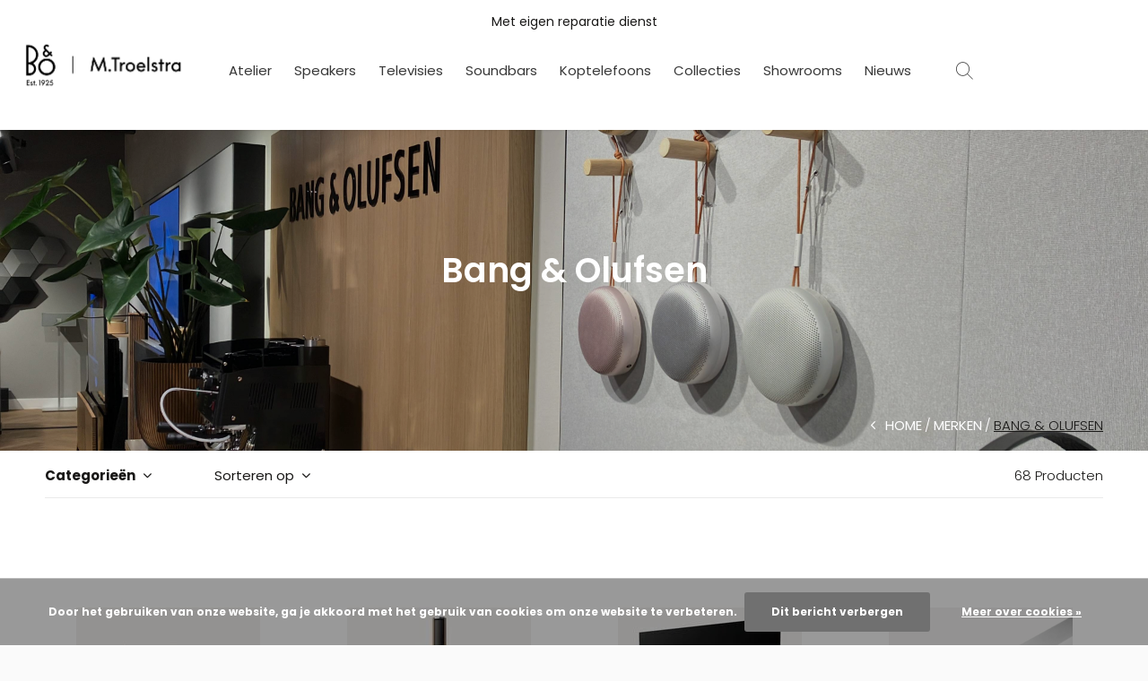

--- FILE ---
content_type: text/html;charset=utf-8
request_url: https://www.mtroelstra.nl/brands/bang-olufsen/
body_size: 8816
content:
<!doctype html>
<html lang="nl" dir="ltr" class="  white    custom-header-hover  ">
	<head>
    
        
    <meta charset="utf-8"/>
<!-- [START] 'blocks/head.rain' -->
<!--

  (c) 2008-2026 Lightspeed Netherlands B.V.
  http://www.lightspeedhq.com
  Generated: 01-02-2026 @ 03:55:18

-->
<link rel="canonical" href="https://www.mtroelstra.nl/brands/bang-olufsen/"/>
<link rel="next" href="https://www.mtroelstra.nl/brands/bang-olufsen/page2.html"/>
<link rel="alternate" href="https://www.mtroelstra.nl/index.rss" type="application/rss+xml" title="Nieuwe producten"/>
<link href="https://cdn.webshopapp.com/assets/cookielaw.css?2025-02-20" rel="stylesheet" type="text/css"/>
<meta name="robots" content="noodp,noydir"/>
<meta name="google-site-verification" content="3CB8aQZTEqRCBxUc1GukQtZ_utYmMR768kpTzSj-yDY"/>
<meta name="google-site-verification" content="rJSpGfqdbfAqhPzDuMr_K_GjaD64HZfHim85W1xY-00"/>
<meta property="og:url" content="https://www.mtroelstra.nl/brands/bang-olufsen/?source=facebook"/>
<meta property="og:site_name" content="Bang &amp; Olufsen M.Troelstra"/>
<meta property="og:title" content="Bang &amp; Olufsen"/>
<meta property="og:description" content="Ervaar beeld en geluid in de winkels van Bang &amp; Olufsen M.Troelstra, uw officiële dealer. Bezoek ons in Alkmaar, Groningen, Gorinchem, Sneek of Zutphen"/>
<script>
(function(w,d,s,l,i){w[l]=w[l]||[];w[l].push({'gtm.start':
new Date().getTime(),event:'gtm.js'});var f=d.getElementsByTagName(s)[0],
j=d.createElement(s),dl=l!='dataLayer'?'&l='+l:'';j.async=true;j.src=
'https://www.googletagmanager.com/gtm.js?id='+i+dl;f.parentNode.insertBefore(j,f);
})(window,document,'script','dataLayer','GTM-KC9RPQD');
</script>
<script src="https://app.dmws.plus/shop-assets/352150/dmws-plus-loader.js?id=97e3115502a7a9085b570d2013650ae5"></script>
<!--[if lt IE 9]>
<script src="https://cdn.webshopapp.com/assets/html5shiv.js?2025-02-20"></script>
<![endif]-->
<!-- [END] 'blocks/head.rain' -->
    
		<meta charset="utf-8">
		<meta http-equiv="x-ua-compatible" content="ie=edge">
		<title>Bang &amp; Olufsen - Bang &amp; Olufsen M.Troelstra</title>
		<meta name="description" content="Ervaar beeld en geluid in de winkels van Bang &amp; Olufsen M.Troelstra, uw officiële dealer. Bezoek ons in Alkmaar, Groningen, Gorinchem, Sneek of Zutphen">
		<meta name="keywords" content="Bang, &amp;, Olufsen">
		<meta name="theme-color" content="#ffffff">
		<meta name="MobileOptimized" content="320">
		<meta name="HandheldFriendly" content="true">
		<meta name="viewport" content="width=device-width, initial-scale=1, maximum-scale=1, viewport-fit=cover, target-densitydpi=device-dpi, shrink-to-fit=no">
		<meta name="author" content="https://www.dmws.nl">
		<link rel="preload" href="https://fonts.googleapis.com/css?family=Poppins:300,400,500,600,700,800,900%7CPoppins:300,400,500,600,700,800,900" as="style">
		<link rel="preload" as="style" href="https://cdn.webshopapp.com/shops/352150/themes/182651/assets/screen.css?20260122110141?541">
    <link rel="preload" as="style" href="https://cdn.webshopapp.com/shops/352150/themes/182651/assets/settings.css?20260122110141">
    <link rel="preload" as="style" href="https://cdn.webshopapp.com/shops/352150/themes/182651/assets/theme-corners.css?20260122110141">		<link rel="preload" as="style" href="https://cdn.webshopapp.com/shops/352150/themes/182651/assets/custom.css?20260122110141">
		<link rel="preload" as="font" href="https://cdn.webshopapp.com/shops/352150/themes/182651/assets/icomoon.woff2?20260122110141">
		<link rel="preload" as="script" href="https://cdn.webshopapp.com/assets/jquery-1-9-1.js?2025-02-20">
		<link rel="preload" as="script" href="https://cdn.webshopapp.com/assets/jquery-ui-1-10-1.js?2025-02-20">
		<link rel="preload" as="script" href="https://cdn.webshopapp.com/assets/gui.js?2025-02-20">	
		<link rel="preload" as="script" href="https://cdn.webshopapp.com/shops/352150/themes/182651/assets/scripts.js?20260122110141">
		<!--link rel="preload" as="script" href="https://cdn.webshopapp.com/shops/352150/themes/182651/assets/custom.js?20260122110141?507"-->
    <link rel="preload" as="script" href="https://cdn.webshopapp.com/shops/352150/themes/182651/assets/global.js?20260122110141">
    <link href="https://fonts.googleapis.com/css?family=Poppins:300,400,500,600,700,800,900%7CPoppins:300,400,500,600,700,800,900" rel="stylesheet" type="text/css">
		<link rel="stylesheet" media="all" href="https://cdn.webshopapp.com/shops/352150/themes/182651/assets/screen.css?20260122110141?355">
    <link rel="stylesheet" media="all" href="https://cdn.webshopapp.com/shops/352150/themes/182651/assets/settings.css?20260122110141">
    <link rel="stylesheet" media="all" href="https://cdn.webshopapp.com/shops/352150/themes/182651/assets/theme-corners.css?20260122110141">		<link rel="stylesheet" media="all" href="https://cdn.webshopapp.com/shops/352150/themes/182651/assets/custom.css?20260122110141">
    		<link rel="icon" type="image/x-icon" href="https://cdn.webshopapp.com/shops/352150/themes/182651/v/2413753/assets/favicon.png?20240905124225">
		<link rel="apple-touch-icon" href="https://cdn.webshopapp.com/shops/352150/themes/182651/v/2413753/assets/favicon.png?20240905124225">
		<link rel="mask-icon" href="https://cdn.webshopapp.com/shops/352150/themes/182651/v/2413753/assets/favicon.png?20240905124225" color="#383838">
		<link rel="manifest" href="https://cdn.webshopapp.com/shops/352150/themes/182651/assets/manifest.json?20260122110141">
		<link rel="preconnect" href="https://ajax.googleapis.com">
		<link rel="preconnect" href="https://cdn.webshopapp.com/">
		<link rel="preconnect" href="https://cdn.webshopapp.com/">	
		<link rel="preconnect" href="https://fonts.googleapis.com">
		<link rel="preconnect" href="https://fonts.gstatic.com" crossorigin>
		<link rel="dns-prefetch" href="https://ajax.googleapis.com">
		<link rel="dns-prefetch" href="https://cdn.webshopapp.com/">
		<link rel="dns-prefetch" href="https://cdn.webshopapp.com/">	
		<link rel="dns-prefetch" href="https://fonts.googleapis.com">
		<link rel="dns-prefetch" href="https://fonts.gstatic.com" crossorigin>
		<meta name="msapplication-config" content="https://cdn.webshopapp.com/shops/352150/themes/182651/assets/browserconfig.xml?20260122110141">
<meta property="og:title" content="Bang &amp; Olufsen">
<meta property="og:type" content="website"> 
<meta property="og:description" content="Ervaar beeld en geluid in de winkels van Bang &amp; Olufsen M.Troelstra, uw officiële dealer. Bezoek ons in Alkmaar, Groningen, Gorinchem, Sneek of Zutphen">
<meta property="og:site_name" content="Bang &amp; Olufsen M.Troelstra">
<meta property="og:url" content="https://www.mtroelstra.nl/">
<meta property="og:image" content="https://cdn.webshopapp.com/shops/352150/themes/182651/v/2116437/assets/hero-image.jpg?20231122151223">
<meta name="twitter:title" content="Bang &amp; Olufsen">
<meta name="twitter:description" content="Ervaar beeld en geluid in de winkels van Bang &amp; Olufsen M.Troelstra, uw officiële dealer. Bezoek ons in Alkmaar, Groningen, Gorinchem, Sneek of Zutphen">
<meta name="twitter:site" content="Bang &amp; Olufsen M.Troelstra">
<meta name="twitter:card" content="https://cdn.webshopapp.com/shops/352150/themes/182651/v/2414457/assets/logo.png?20240906095948">
<meta name="twitter:image" content="https://cdn.webshopapp.com/shops/352150/themes/182651/v/2116437/assets/hero-image.jpg?20231122151223">
<script type="application/ld+json">
  [
        {
      "@context": "http://schema.org/",
      "@type": "Organization",
      "url": "https://www.mtroelstra.nl/",
      "name": "Bang &amp; Olufsen M.Troelstra",
      "legalName": "Bang &amp; Olufsen M.Troelstra",
      "description": "Ervaar beeld en geluid in de winkels van Bang &amp; Olufsen M.Troelstra, uw officiële dealer. Bezoek ons in Alkmaar, Groningen, Gorinchem, Sneek of Zutphen",
      "logo": "https://cdn.webshopapp.com/shops/352150/themes/182651/v/2414457/assets/logo.png?20240906095948",
      "image": "https://cdn.webshopapp.com/shops/352150/themes/182651/v/2116437/assets/hero-image.jpg?20231122151223",
      "contactPoint": {
        "@type": "ContactPoint",
        "contactType": "Customer service",
        "telephone": "0515462207"
      },
      "address": {
        "@type": "PostalAddress",
        "streetAddress": "Arnhem, Groningen",
        "addressLocality": "Nederland",
        "postalCode": "Gorinchem,  Sneek, Zutphen",
        "addressCountry": "NL"
      }
         
    },
    { 
      "@context": "http://schema.org", 
      "@type": "WebSite", 
      "url": "https://www.mtroelstra.nl/", 
      "name": "Bang &amp; Olufsen M.Troelstra",
      "description": "Ervaar beeld en geluid in de winkels van Bang &amp; Olufsen M.Troelstra, uw officiële dealer. Bezoek ons in Alkmaar, Groningen, Gorinchem, Sneek of Zutphen",
      "author": [
        {
          "@type": "Organization",
          "url": "https://www.dmws.nl/",
          "name": "DMWS B.V.",
          "address": {
            "@type": "PostalAddress",
            "streetAddress": "Klokgebouw 195 (Strijp-S)",
            "addressLocality": "Eindhoven",
            "addressRegion": "NB",
            "postalCode": "5617 AB",
            "addressCountry": "NL"
          }
        }
      ]
    }
  ]
</script>        	</head>
	<body>
    <ul class="hidden-data hidden"><li>352150</li><li>182651</li><li>ja</li><li>nl</li><li>live</li><li>info//mtroelstra/nl</li><li>https://www.mtroelstra.nl/</li></ul><div id="root"><header id="top"><p id="logo"><a href="https://www.mtroelstra.nl/" accesskey="h"><img src="https://cdn.webshopapp.com/shops/352150/themes/182651/v/2610004/assets/logo-dark.png?20250424190340" alt="Bang &amp; Olufsen M.Troelstra" width="250" height="45" class="inv"><img src="https://cdn.webshopapp.com/shops/352150/themes/182651/v/2561520/assets/logo-light.png?20250207105422" alt="Bang &amp; Olufsen M.Troelstra" width="250" height="45"></a></p><nav id="skip"><ul><li><a href="#nav" accesskey="n">Ga naar navigatie (n)</a></li><li><a href="#content" accesskey="c">Ga naar inhoud (c)</a></li><li><a href="#footer" accesskey="f">Ga naar footer (f)</a></li></ul></nav><nav id="nav" aria-label="Menu"><ul ><li class="scroll"><a href="https://www.mtroelstra.nl/atelier/">Atelier</a></li><li class="scroll"><a href="https://www.mtroelstra.nl/speakers/">Speakers</a><ul ><li><a href="https://www.mtroelstra.nl/speakers/draagbare-speakers/">Draagbare speakers</a></li><li><a href="https://www.mtroelstra.nl/speakers/home-audio/">Home audio</a></li><li><a href="https://www.mtroelstra.nl/speakers/speaker-sets/">Speaker sets</a></li><li><a href="https://www.mtroelstra.nl/speakers/speaker-accessoires/">Speaker accessoires</a></li></ul></li><li class="scroll"><a href="https://www.mtroelstra.nl/televisies/">Televisies</a></li><li class="scroll"><a href="https://www.mtroelstra.nl/soundbars/">Soundbars</a></li><li class="scroll"><a href="https://www.mtroelstra.nl/koptelefoons/">Koptelefoons</a></li><li class="scroll"><a href="https://www.mtroelstra.nl/collecties/">Collecties</a><ul ><li><a href="https://www.mtroelstra.nl/collecties/centennial-collection/">Centennial Collection</a></li><li><a href="https://www.mtroelstra.nl/collecties/riva-collection/">Riva Collection</a></li><li><a href="https://www.mtroelstra.nl/collecties/recreated-classics/">Recreated Classics</a></li><li><a href="https://www.mtroelstra.nl/collecties/ferrari-collection/">Ferrari Collection</a></li><li><a href="https://www.mtroelstra.nl/collecties/aluminium-collection/">Aluminium Collection</a></li><li><a href="https://www.mtroelstra.nl/collecties/black-collection/">Black Collection</a></li><li><a href="https://www.mtroelstra.nl/collecties/bronze-collection/">Bronze Collection</a></li><li><a href="https://www.mtroelstra.nl/collecties/gold-collection/">Gold Collection</a></li></ul></li><li class="scroll"><a href="https://www.mtroelstra.nl/showrooms/">Showrooms</a><ul ><li><a href="https://www.mtroelstra.nl/showrooms/alkmaar/">Alkmaar</a></li><li><a href="https://www.mtroelstra.nl/showrooms/gorinchem/">Gorinchem</a></li><li><a href="https://www.mtroelstra.nl/showrooms/groningen/">Groningen</a></li><li><a href="https://www.mtroelstra.nl/showrooms/sneek/">Sneek</a></li><li><a href="https://www.mtroelstra.nl/showrooms/zutphen/">Zutphen</a></li></ul></li><li><a href="https://www.mtroelstra.nl/blogs/nieuws/" title="Nieuws">Nieuws</a><ul><li><a href="https://www.mtroelstra.nl/blogs/nieuws/gifting-days/">Gifting Days</a></li><li><a href="https://www.mtroelstra.nl/blogs/nieuws/event-100-jaar-b-o/">Event 100 jaar B&amp;O</a></li><li><a href="https://www.mtroelstra.nl/blogs/nieuws/a-lazy-sunday-afternoon/">A Lazy Sunday Afternoon</a></li><li><a href="https://www.mtroelstra.nl/blogs/nieuws/nieuw-beosound-premiere-spatial-audio-soundbar/">Nieuw: Beosound Premiere spatial audio soundbar</a></li><li><a href="https://www.mtroelstra.nl/blogs/nieuws/centennial-collection/">Centennial Collection</a></li></ul></li></ul><ul><li><a accesskey="6" href="https://www.mtroelstra.nl/account/"><i class="icon-user"></i><span class="hidden"> Log in</span></a><em>(5)</em><li><a accesskey="7" href="./"><i class="icon-zoom"></i><span class="hidden">Zoeken</span></a><em>(6)</em></li><li class="cart"><a accesskey="8" href="https://www.mtroelstra.nl/cart/"><i class="icon-cart"></i><span class="hidden">Winkelwagen</span><span>0</span></a><em>(7)</em></li><li class="lang"><a class="nl" accesskey="9" href="./"><img src="https://cdn.webshopapp.com/shops/352150/themes/182651/assets/flag-nl.svg?20260122110141" alt="Nederlands" width="18" height="12"><span class="hidden">Taal</span></a><em>(9)</em></li></ul></nav><form action="https://www.mtroelstra.nl/search/" method="get" id="formSearch"><p><label for="q">Zoeken</label><input type="search" id="q" name="q" value="" autocomplete="off" required><button type="submit">Zoeken</button></p></form><div class="subheader"><div class="owlSlider"><div class="item">Officiële Bang & Olufsen dealer</div><div class="item">Met eigen reparatie dienst</div><div class="item">Ervaar het verschil en vraag uw persoonlijke luistersessie</div><div class="item">Met eigen deskundig montage- en installatie service</div></div></div></header><main id="content" class="light  "><article class="module-welcome text-center"><figure><img src="https://cdn.webshopapp.com/shops/352150/themes/182651/v/2050828/assets/brandspage-header-image.jpg?20231004151013" alt="Merken" width="1920" height="670" class="dark-image-overlay"></figure><header><h1>Bang &amp; Olufsen</h1></header></article><article class="module-box "><nav class="nav-sticky"><ul><li><a href="https://www.mtroelstra.nl/">Home</a></li><li><a href="https://www.mtroelstra.nl/brands/">Merken</a></li><li>Bang &amp; Olufsen</li></ul></nav><form action="https://www.mtroelstra.nl/brands/bang-olufsen/" method="get" class="form-filter" id="formFilter"><input type="hidden" name="limit" value="24" id="filter_form_limit_active" /><input type="hidden" name="sort" value="popular" id="filter_form_sort_active" /><input type="hidden" name="max" value="200000" id="filter_form_max_active" /><input type="hidden" name="min" value="0" id="filter_form_min_active" /><ul class="list-filter" aria-label="Filters"><li class="strong tablet-hide"><a href="./">Categorieën</a><ul><li><a href="https://www.mtroelstra.nl/atelier/">Atelier <span>(0)</span></a></li><li><a href="https://www.mtroelstra.nl/speakers/">Speakers <span>(28)</span></a><ul><li><a href="https://www.mtroelstra.nl/speakers/draagbare-speakers/">Draagbare speakers <span>(9)</span></a></li><li><a href="https://www.mtroelstra.nl/speakers/home-audio/">Home audio <span>(19)</span></a></li><li><a href="https://www.mtroelstra.nl/speakers/speaker-sets/">Speaker sets <span>(6)</span></a></li><li><a href="https://www.mtroelstra.nl/speakers/speaker-accessoires/">Speaker accessoires <span>(4)</span></a></li></ul></li><li><a href="https://www.mtroelstra.nl/televisies/">Televisies <span>(4)</span></a></li><li><a href="https://www.mtroelstra.nl/soundbars/">Soundbars <span>(3)</span></a></li><li><a href="https://www.mtroelstra.nl/koptelefoons/">Koptelefoons <span>(7)</span></a></li><li><a href="https://www.mtroelstra.nl/collecties/">Collecties <span>(0)</span></a><ul><li><a href="https://www.mtroelstra.nl/collecties/centennial-collection/">Centennial Collection <span>(0)</span></a></li><li><a href="https://www.mtroelstra.nl/collecties/riva-collection/">Riva Collection <span>(0)</span></a></li><li><a href="https://www.mtroelstra.nl/collecties/recreated-classics/">Recreated Classics <span>(0)</span></a></li><li><a href="https://www.mtroelstra.nl/collecties/ferrari-collection/">Ferrari Collection <span>(4)</span></a></li><li><a href="https://www.mtroelstra.nl/collecties/aluminium-collection/">Aluminium Collection <span>(1)</span></a></li><li><a href="https://www.mtroelstra.nl/collecties/black-collection/">Black Collection <span>(0)</span></a></li><li><a href="https://www.mtroelstra.nl/collecties/bronze-collection/">Bronze Collection <span>(0)</span></a></li><li><a href="https://www.mtroelstra.nl/collecties/gold-collection/">Gold Collection <span>(0)</span></a></li></ul></li><li><a href="https://www.mtroelstra.nl/showrooms/">Showrooms <span>(0)</span></a><ul><li><a href="https://www.mtroelstra.nl/showrooms/alkmaar/">Alkmaar <span>(0)</span></a></li><li><a href="https://www.mtroelstra.nl/showrooms/gorinchem/">Gorinchem <span>(0)</span></a></li><li><a href="https://www.mtroelstra.nl/showrooms/groningen/">Groningen <span>(0)</span></a></li><li><a href="https://www.mtroelstra.nl/showrooms/sneek/">Sneek <span>(0)</span></a></li><li><a href="https://www.mtroelstra.nl/showrooms/zutphen/">Zutphen <span>(0)</span></a></li></ul></li></ul></li><li><a href="./" data-sort="true">Sorteren op</a><p><span><label class="hidden" for="sort">Sorteren op:</label><select id="sortselect" name="sort"><option value="popular" selected="selected">Meest bekeken</option><option value="newest">Nieuwste producten</option><option value="lowest">Laagste prijs</option><option value="highest">Hoogste prijs</option><option value="asc">Naam oplopend</option><option value="desc">Naam aflopend</option></select></span></p></li><li class="text-right">68 Producten</li></ul></form><ul class="list-collection"><li class="product-snippet" data-image-size="410x610x" data-url="https://www.mtroelstra.nl/beovision-contour.html?format=json"><figure><img src="https://cdn.webshopapp.com/shops/352150/files/453695373/410x610x2/bang-olufsen-beovision-contour.jpg" srcset="https://cdn.webshopapp.com/shops/352150/files/453695373/205x305x2/bang-olufsen-beovision-contour.jpg, https://cdn.webshopapp.com/shops/352150/files/453695373/410x610x2/bang-olufsen-beovision-contour.jpg 2x" alt="Beovision Contour" width="205" height="305"></figure><h3 class="title"><a href="https://www.mtroelstra.nl/beovision-contour.html"><span class="small">Bang &amp; Olufsen</span><span>
        Beovision Contour
      </span></a></h3><p> € 7.200,00  <span class="small-extra">Incl. btw</span></p><div data-id="305226799" data-url="https://www.mtroelstra.nl/beovision-contour.html?format=json"  id="dmws-p_w8g0f1-color-picker-305226799"><div class="dmws-p_w8g0f1-color-picker--custom-color"></div></div></li><li class="product-snippet" data-image-size="410x610x" data-url="https://www.mtroelstra.nl/beolab-28.html?format=json"><figure><img src="https://cdn.webshopapp.com/shops/352150/files/453813942/410x610x2/bang-olufsen-beolab-28.jpg" srcset="https://cdn.webshopapp.com/shops/352150/files/453813942/205x305x2/bang-olufsen-beolab-28.jpg, https://cdn.webshopapp.com/shops/352150/files/453813942/410x610x2/bang-olufsen-beolab-28.jpg 2x" alt="Beolab 28" width="205" height="305"></figure><h3 class="title"><a href="https://www.mtroelstra.nl/beolab-28.html"><span class="small">Bang &amp; Olufsen</span><span>
        Beolab 28
      </span></a></h3><p> € 16.500,00  <span class="small-extra">Incl. btw</span></p><div data-id="305225537" data-url="https://www.mtroelstra.nl/beolab-28.html?format=json"  id="dmws-p_w8g0f1-color-picker-305225537"><div class="dmws-p_w8g0f1-color-picker--custom-color"></div></div></li><li class="product-snippet" data-image-size="410x610x" data-url="https://www.mtroelstra.nl/beovision-theatre.html?format=json"><figure><img src="https://cdn.webshopapp.com/shops/352150/files/454494046/410x610x2/bang-olufsen-beovision-theatre.jpg" srcset="https://cdn.webshopapp.com/shops/352150/files/454494046/205x305x2/bang-olufsen-beovision-theatre.jpg, https://cdn.webshopapp.com/shops/352150/files/454494046/410x610x2/bang-olufsen-beovision-theatre.jpg 2x" alt="Beovision Theatre" width="205" height="305"></figure><h3 class="title"><a href="https://www.mtroelstra.nl/beovision-theatre.html"><span class="small">Bang &amp; Olufsen</span><span>
        Beovision Theatre
      </span></a></h3><p> € 17.800,00  <span class="small-extra">Incl. btw</span></p><div data-id="305220184" data-url="https://www.mtroelstra.nl/beovision-theatre.html?format=json"  id="dmws-p_w8g0f1-color-picker-305220184"><div class="dmws-p_w8g0f1-color-picker--custom-color"></div></div></li><li class="product-snippet" data-image-size="410x610x" data-url="https://www.mtroelstra.nl/beosound-premiere.html?format=json"><figure><img src="https://cdn.webshopapp.com/shops/352150/files/487460717/410x610x2/bang-olufsen-beosound-premiere-nieuw.jpg" srcset="https://cdn.webshopapp.com/shops/352150/files/487460717/205x305x2/bang-olufsen-beosound-premiere-nieuw.jpg, https://cdn.webshopapp.com/shops/352150/files/487460717/410x610x2/bang-olufsen-beosound-premiere-nieuw.jpg 2x" alt="Beosound Premiere NIEUW" width="205" height="305"></figure><h3 class="title"><a href="https://www.mtroelstra.nl/beosound-premiere.html"><span class="small">Bang &amp; Olufsen</span><span>
        Beosound Premiere NIEUW
      </span></a></h3><p> € 4.900,00  <span class="small-extra">Incl. btw</span></p><div data-id="317945900" data-url="https://www.mtroelstra.nl/beosound-premiere.html?format=json"  id="dmws-p_w8g0f1-color-picker-317945900"><div class="dmws-p_w8g0f1-color-picker--custom-color"></div></div></li><li class="product-snippet" data-image-size="410x610x" data-url="https://www.mtroelstra.nl/beolab-90.html?format=json"><figure><img src="https://cdn.webshopapp.com/shops/352150/files/454494542/410x610x2/bang-olufsen-beolab-90.jpg" srcset="https://cdn.webshopapp.com/shops/352150/files/454494542/205x305x2/bang-olufsen-beolab-90.jpg, https://cdn.webshopapp.com/shops/352150/files/454494542/410x610x2/bang-olufsen-beolab-90.jpg 2x" alt="Beolab 90" width="205" height="305"></figure><h3 class="title"><a href="https://www.mtroelstra.nl/beolab-90.html"><span class="small">Bang &amp; Olufsen</span><span>
        Beolab 90
      </span></a></h3><p> € 165.900,00  <span class="small-extra">Incl. btw</span></p><div data-id="305221224" data-url="https://www.mtroelstra.nl/beolab-90.html?format=json"  id="dmws-p_w8g0f1-color-picker-305221224"><div class="dmws-p_w8g0f1-color-picker--custom-color"></div></div></li><li class="product-snippet" data-image-size="410x610x" data-url="https://www.mtroelstra.nl/beolab-18.html?format=json"><figure><img src="https://cdn.webshopapp.com/shops/352150/files/453809927/410x610x2/bang-olufsen-beolab-18.jpg" srcset="https://cdn.webshopapp.com/shops/352150/files/453809927/205x305x2/bang-olufsen-beolab-18.jpg, https://cdn.webshopapp.com/shops/352150/files/453809927/410x610x2/bang-olufsen-beolab-18.jpg 2x" alt="Beolab 18*" width="205" height="305"></figure><h3 class="title"><a href="https://www.mtroelstra.nl/beolab-18.html"><span class="small">Bang &amp; Olufsen</span><span>
        Beolab 18*
      </span></a></h3><p> € 9.150,00  <span class="small-extra">Incl. btw</span></p><div data-id="305221043" data-url="https://www.mtroelstra.nl/beolab-18.html?format=json"  id="dmws-p_w8g0f1-color-picker-305221043"><div class="dmws-p_w8g0f1-color-picker--custom-color"></div></div></li><li class="product-snippet" data-image-size="410x610x" data-url="https://www.mtroelstra.nl/beolab-8.html?format=json"><figure><img src="https://cdn.webshopapp.com/shops/352150/files/453807155/410x610x2/bang-olufsen-beolab-8.jpg" srcset="https://cdn.webshopapp.com/shops/352150/files/453807155/205x305x2/bang-olufsen-beolab-8.jpg, https://cdn.webshopapp.com/shops/352150/files/453807155/410x610x2/bang-olufsen-beolab-8.jpg 2x" alt="Beolab 8" width="205" height="305"></figure><h3 class="title"><a href="https://www.mtroelstra.nl/beolab-8.html"><span class="small">Bang &amp; Olufsen</span><span>
        Beolab 8
      </span></a></h3><p> € 6.300,00  <span class="small-extra">Incl. btw</span></p><div data-id="289124509" data-url="https://www.mtroelstra.nl/beolab-8.html?format=json"  id="dmws-p_w8g0f1-color-picker-289124509"><div class="dmws-p_w8g0f1-color-picker--custom-color"></div></div></li><li class="product-snippet" data-image-size="410x610x" data-url="https://www.mtroelstra.nl/beovision-harmony.html?format=json"><figure><img src="https://cdn.webshopapp.com/shops/352150/files/453696238/410x610x2/bang-olufsen-beovision-harmony.jpg" srcset="https://cdn.webshopapp.com/shops/352150/files/453696238/205x305x2/bang-olufsen-beovision-harmony.jpg, https://cdn.webshopapp.com/shops/352150/files/453696238/410x610x2/bang-olufsen-beovision-harmony.jpg 2x" alt="Beovision Harmony" width="205" height="305"></figure><h3 class="title"><a href="https://www.mtroelstra.nl/beovision-harmony.html"><span class="small">Bang &amp; Olufsen</span><span>
        Beovision Harmony
      </span></a></h3><p> € 20.550,00  <span class="small-extra">Incl. btw</span></p><div data-id="305225907" data-url="https://www.mtroelstra.nl/beovision-harmony.html?format=json"  id="dmws-p_w8g0f1-color-picker-305225907"><div class="dmws-p_w8g0f1-color-picker--custom-color"></div></div></li><li class="product-snippet" data-image-size="410x610x" data-url="https://www.mtroelstra.nl/beolab-50.html?format=json"><figure><img src="https://cdn.webshopapp.com/shops/352150/files/454494993/410x610x2/bang-olufsen-beolab-50.jpg" srcset="https://cdn.webshopapp.com/shops/352150/files/454494993/205x305x2/bang-olufsen-beolab-50.jpg, https://cdn.webshopapp.com/shops/352150/files/454494993/410x610x2/bang-olufsen-beolab-50.jpg 2x" alt="Beolab 50" width="205" height="305"></figure><h3 class="title"><a href="https://www.mtroelstra.nl/beolab-50.html"><span class="small">Bang &amp; Olufsen</span><span>
        Beolab 50
      </span></a></h3><p> € 60.800,00  <span class="small-extra">Incl. btw</span></p><div data-id="305225630" data-url="https://www.mtroelstra.nl/beolab-50.html?format=json"  id="dmws-p_w8g0f1-color-picker-305225630"><div class="dmws-p_w8g0f1-color-picker--custom-color"></div></div></li><li class="product-snippet" data-image-size="410x610x" data-url="https://www.mtroelstra.nl/beograce.html?format=json"><figure><img src="https://cdn.webshopapp.com/shops/352150/files/487460616/410x610x2/bang-olufsen-beo-grace-nieuw.jpg" srcset="https://cdn.webshopapp.com/shops/352150/files/487460616/205x305x2/bang-olufsen-beo-grace-nieuw.jpg, https://cdn.webshopapp.com/shops/352150/files/487460616/410x610x2/bang-olufsen-beo-grace-nieuw.jpg 2x" alt="Beo Grace NIEUW" width="205" height="305"></figure><h3 class="title"><a href="https://www.mtroelstra.nl/beograce.html"><span class="small">Bang &amp; Olufsen</span><span>
        Beo Grace NIEUW
      </span></a></h3><p> € 1.200,00  <span class="small-extra">Incl. btw</span></p><div data-id="316584275" data-url="https://www.mtroelstra.nl/beograce.html?format=json"  id="dmws-p_w8g0f1-color-picker-316584275"><div class="dmws-p_w8g0f1-color-picker--custom-color"></div></div></li><li class="product-snippet" data-image-size="410x610x" data-url="https://www.mtroelstra.nl/beosound-shape.html?format=json"><figure><img src="https://cdn.webshopapp.com/shops/352150/files/438060853/410x610x2/bang-olufsen-beosound-shape.jpg" srcset="https://cdn.webshopapp.com/shops/352150/files/438060853/205x305x2/bang-olufsen-beosound-shape.jpg, https://cdn.webshopapp.com/shops/352150/files/438060853/410x610x2/bang-olufsen-beosound-shape.jpg 2x" alt="Beosound Shape" width="205" height="305"></figure><h3 class="title"><a href="https://www.mtroelstra.nl/beosound-shape.html"><span class="small">Bang &amp; Olufsen</span><span>
        Beosound Shape
      </span></a></h3><p> € 5.500,00  <span class="small-extra">Incl. btw</span></p><div data-id="288825124" data-url="https://www.mtroelstra.nl/beosound-shape.html?format=json"  id="dmws-p_w8g0f1-color-picker-288825124"><div class="dmws-p_w8g0f1-color-picker--custom-color"></div></div></li><li class="product-snippet" data-image-size="410x610x" data-url="https://www.mtroelstra.nl/beolab-receiver-1.html?format=json"><figure><img src="https://cdn.webshopapp.com/shops/352150/files/457991936/410x610x2/bang-olufsen-beolab-receiver-1.jpg" srcset="https://cdn.webshopapp.com/shops/352150/files/457991936/205x305x2/bang-olufsen-beolab-receiver-1.jpg, https://cdn.webshopapp.com/shops/352150/files/457991936/410x610x2/bang-olufsen-beolab-receiver-1.jpg 2x" alt="Beolab Receiver 1" width="205" height="305"></figure><h3 class="title"><a href="https://www.mtroelstra.nl/beolab-receiver-1.html"><span class="small">Bang &amp; Olufsen</span><span>
        Beolab Receiver 1
      </span></a></h3><p> € 200,00  <span class="small-extra">Incl. btw</span></p><div data-id="305220341" data-url="https://www.mtroelstra.nl/beolab-receiver-1.html?format=json"  id="dmws-p_w8g0f1-color-picker-305220341"><div class="dmws-p_w8g0f1-color-picker--custom-color"></div></div></li><li class="product-snippet" data-image-size="410x610x" data-url="https://www.mtroelstra.nl/beosound-theatre.html?format=json"><figure><img src="https://cdn.webshopapp.com/shops/352150/files/453683598/410x610x2/bang-olufsen-beosound-theatre.jpg" srcset="https://cdn.webshopapp.com/shops/352150/files/453683598/205x305x2/bang-olufsen-beosound-theatre.jpg, https://cdn.webshopapp.com/shops/352150/files/453683598/410x610x2/bang-olufsen-beosound-theatre.jpg 2x" alt="Beosound Theatre" width="205" height="305"></figure><h3 class="title"><a href="https://www.mtroelstra.nl/beosound-theatre.html"><span class="small">Bang &amp; Olufsen</span><span>
        Beosound Theatre
      </span></a></h3><p> € 11.200,00  <span class="small-extra">Incl. btw</span></p><div data-id="305225436" data-url="https://www.mtroelstra.nl/beosound-theatre.html?format=json"  id="dmws-p_w8g0f1-color-picker-305225436"><div class="dmws-p_w8g0f1-color-picker--custom-color"></div></div></li><li class="product-snippet" data-image-size="410x610x" data-url="https://www.mtroelstra.nl/beoremote-one.html?format=json"><figure><img src="https://cdn.webshopapp.com/shops/352150/files/458378986/410x610x2/bang-olufsen-beoremote-one.jpg" srcset="https://cdn.webshopapp.com/shops/352150/files/458378986/205x305x2/bang-olufsen-beoremote-one.jpg, https://cdn.webshopapp.com/shops/352150/files/458378986/410x610x2/bang-olufsen-beoremote-one.jpg 2x" alt="Beoremote One" width="205" height="305"></figure><h3 class="title"><a href="https://www.mtroelstra.nl/beoremote-one.html"><span class="small">Bang &amp; Olufsen</span><span>
        Beoremote One
      </span></a></h3><p> € 400,00  <span class="small-extra">Incl. btw</span></p><div data-id="305221165" data-url="https://www.mtroelstra.nl/beoremote-one.html?format=json"  id="dmws-p_w8g0f1-color-picker-305221165"><div class="dmws-p_w8g0f1-color-picker--custom-color"></div></div></li><li class="product-snippet" data-image-size="410x610x" data-url="https://www.mtroelstra.nl/beoplay-h100.html?format=json"><figure><img src="https://cdn.webshopapp.com/shops/352150/files/464825050/410x610x2/bang-olufsen-beoplay-h100.jpg" srcset="https://cdn.webshopapp.com/shops/352150/files/464825050/205x305x2/bang-olufsen-beoplay-h100.jpg, https://cdn.webshopapp.com/shops/352150/files/464825050/410x610x2/bang-olufsen-beoplay-h100.jpg 2x" alt="Beoplay H100" width="205" height="305"></figure><h3 class="title"><a href="https://www.mtroelstra.nl/beoplay-h100.html"><span class="small">Bang &amp; Olufsen</span><span>
        Beoplay H100
      </span></a></h3><p> € 1.700,00  <span class="small-extra">Incl. btw</span></p><div data-id="305216318" data-url="https://www.mtroelstra.nl/beoplay-h100.html?format=json"  id="dmws-p_w8g0f1-color-picker-305216318"><div class="dmws-p_w8g0f1-color-picker--custom-color"></div></div></li><li class="product-snippet" data-image-size="410x610x" data-url="https://www.mtroelstra.nl/beosound-stage.html?format=json"><figure><img src="https://cdn.webshopapp.com/shops/352150/files/453718002/410x610x2/bang-olufsen-beosound-stage.jpg" srcset="https://cdn.webshopapp.com/shops/352150/files/453718002/205x305x2/bang-olufsen-beosound-stage.jpg, https://cdn.webshopapp.com/shops/352150/files/453718002/410x610x2/bang-olufsen-beosound-stage.jpg 2x" alt="Beosound Stage" width="205" height="305"></figure><h3 class="title"><a href="https://www.mtroelstra.nl/beosound-stage.html"><span class="small">Bang &amp; Olufsen</span><span>
        Beosound Stage
      </span></a></h3><p> € 2.099,00  <span class="small-extra">Incl. btw</span></p><div data-id="305226503" data-url="https://www.mtroelstra.nl/beosound-stage.html?format=json"  id="dmws-p_w8g0f1-color-picker-305226503"><div class="dmws-p_w8g0f1-color-picker--custom-color"></div></div></li><li class="product-snippet" data-image-size="410x610x" data-url="https://www.mtroelstra.nl/beosound-2.html?format=json"><figure><img src="https://cdn.webshopapp.com/shops/352150/files/453743932/410x610x2/bang-olufsen-beosound-2.jpg" srcset="https://cdn.webshopapp.com/shops/352150/files/453743932/205x305x2/bang-olufsen-beosound-2.jpg, https://cdn.webshopapp.com/shops/352150/files/453743932/410x610x2/bang-olufsen-beosound-2.jpg 2x" alt="Beosound 2" width="205" height="305"></figure><h3 class="title"><a href="https://www.mtroelstra.nl/beosound-2.html"><span class="small">Bang &amp; Olufsen</span><span>
        Beosound 2
      </span></a></h3><p> € 3.300,00  <span class="small-extra">Incl. btw</span></p><div data-id="305221419" data-url="https://www.mtroelstra.nl/beosound-2.html?format=json"  id="dmws-p_w8g0f1-color-picker-305221419"><div class="dmws-p_w8g0f1-color-picker--custom-color"></div></div></li><li class="product-snippet" data-image-size="410x610x" data-url="https://www.mtroelstra.nl/beolab-19.html?format=json"><figure><img src="https://cdn.webshopapp.com/shops/352150/files/453811768/410x610x2/bang-olufsen-beolab-19.jpg" srcset="https://cdn.webshopapp.com/shops/352150/files/453811768/205x305x2/bang-olufsen-beolab-19.jpg, https://cdn.webshopapp.com/shops/352150/files/453811768/410x610x2/bang-olufsen-beolab-19.jpg 2x" alt="Beolab 19" width="205" height="305"></figure><h3 class="title"><a href="https://www.mtroelstra.nl/beolab-19.html"><span class="small">Bang &amp; Olufsen</span><span>
        Beolab 19
      </span></a></h3><p> € 4.000,00  <span class="small-extra">Incl. btw</span></p><div data-id="305224371" data-url="https://www.mtroelstra.nl/beolab-19.html?format=json"  id="dmws-p_w8g0f1-color-picker-305224371"><div class="dmws-p_w8g0f1-color-picker--custom-color"></div></div></li><li class="product-snippet" data-image-size="410x610x" data-url="https://www.mtroelstra.nl/beosound-a9.html?format=json"><figure><img src="https://cdn.webshopapp.com/shops/352150/files/453744874/410x610x2/bang-olufsen-beosound-a9.jpg" srcset="https://cdn.webshopapp.com/shops/352150/files/453744874/205x305x2/bang-olufsen-beosound-a9.jpg, https://cdn.webshopapp.com/shops/352150/files/453744874/410x610x2/bang-olufsen-beosound-a9.jpg 2x" alt="Beosound A9" width="205" height="305"></figure><h3 class="title"><a href="https://www.mtroelstra.nl/beosound-a9.html"><span class="small">Bang &amp; Olufsen</span><span>
        Beosound A9
      </span></a></h3><p> € 3.499,00  <span class="small-extra">Incl. btw</span></p><div data-id="305226427" data-url="https://www.mtroelstra.nl/beosound-a9.html?format=json"  id="dmws-p_w8g0f1-color-picker-305226427"><div class="dmws-p_w8g0f1-color-picker--custom-color"></div></div></li><li class="product-snippet" data-image-size="410x610x" data-url="https://www.mtroelstra.nl/beosound-level.html?format=json"><figure><img src="https://cdn.webshopapp.com/shops/352150/files/453721267/410x610x2/bang-olufsen-beosound-level.jpg" srcset="https://cdn.webshopapp.com/shops/352150/files/453721267/205x305x2/bang-olufsen-beosound-level.jpg, https://cdn.webshopapp.com/shops/352150/files/453721267/410x610x2/bang-olufsen-beosound-level.jpg 2x" alt="Beosound Level" width="205" height="305"></figure><h3 class="title"><a href="https://www.mtroelstra.nl/beosound-level.html"><span class="small">Bang &amp; Olufsen</span><span>
        Beosound Level
      </span></a></h3><p> € 1.499,00  <span class="small-extra">Incl. btw</span></p><div data-id="305221325" data-url="https://www.mtroelstra.nl/beosound-level.html?format=json"  id="dmws-p_w8g0f1-color-picker-305221325"><div class="dmws-p_w8g0f1-color-picker--custom-color"></div></div></li><li class="product-snippet" data-image-size="410x610x" data-url="https://www.mtroelstra.nl/beoplay-h100-centennial.html?format=json"><figure><img src="https://cdn.webshopapp.com/shops/352150/files/486694941/410x610x2/bang-olufsen-beoplay-h100-centennial-collection-ni.jpg" srcset="https://cdn.webshopapp.com/shops/352150/files/486694941/205x305x2/bang-olufsen-beoplay-h100-centennial-collection-ni.jpg, https://cdn.webshopapp.com/shops/352150/files/486694941/410x610x2/bang-olufsen-beoplay-h100-centennial-collection-ni.jpg 2x" alt="Beoplay H100 Centennial Collection NIEUW" width="205" height="305"></figure><h3 class="title"><a href="https://www.mtroelstra.nl/beoplay-h100-centennial.html"><span class="small">Bang &amp; Olufsen</span><span>
        Beoplay H100 Centennial Collection NIEUW
      </span></a></h3><p> € 1.800,00  <span class="small-extra">Incl. btw</span></p><div data-id="317629967" data-url="https://www.mtroelstra.nl/beoplay-h100-centennial.html?format=json"  id="dmws-p_w8g0f1-color-picker-317629967"><div class="dmws-p_w8g0f1-color-picker--custom-color"></div></div></li><li class="product-snippet" data-image-size="410x610x" data-url="https://www.mtroelstra.nl/beolit-20.html?format=json"><figure><img src="https://cdn.webshopapp.com/shops/352150/files/453731309/410x610x2/bang-olufsen-beolit-20.jpg" srcset="https://cdn.webshopapp.com/shops/352150/files/453731309/205x305x2/bang-olufsen-beolit-20.jpg, https://cdn.webshopapp.com/shops/352150/files/453731309/410x610x2/bang-olufsen-beolit-20.jpg 2x" alt="Beolit 20" width="205" height="305"></figure><h3 class="title"><a href="https://www.mtroelstra.nl/beolit-20.html"><span class="small">Bang &amp; Olufsen</span><span>
        Beolit 20
      </span></a></h3><p> € 649,00  <span class="small-extra">Incl. btw</span></p><div data-id="305221248" data-url="https://www.mtroelstra.nl/beolit-20.html?format=json"  id="dmws-p_w8g0f1-color-picker-305221248"><div class="dmws-p_w8g0f1-color-picker--custom-color"></div></div></li><li class="product-snippet" data-image-size="410x610x" data-url="https://www.mtroelstra.nl/beolab-transmitter-1.html?format=json"><figure><img src="https://cdn.webshopapp.com/shops/352150/files/457991861/410x610x2/bang-olufsen-beolab-transmitter-1.jpg" srcset="https://cdn.webshopapp.com/shops/352150/files/457991861/205x305x2/bang-olufsen-beolab-transmitter-1.jpg, https://cdn.webshopapp.com/shops/352150/files/457991861/410x610x2/bang-olufsen-beolab-transmitter-1.jpg 2x" alt="Beolab Transmitter 1" width="205" height="305"></figure><h3 class="title"><a href="https://www.mtroelstra.nl/beolab-transmitter-1.html"><span class="small">Bang &amp; Olufsen</span><span>
        Beolab Transmitter 1
      </span></a></h3><p> € 400,00  <span class="small-extra">Incl. btw</span></p><div data-id="305220305" data-url="https://www.mtroelstra.nl/beolab-transmitter-1.html?format=json"  id="dmws-p_w8g0f1-color-picker-305220305"><div class="dmws-p_w8g0f1-color-picker--custom-color"></div></div></li><li class="product-snippet" data-image-size="410x610x" data-url="https://www.mtroelstra.nl/beosound-a5.html?format=json"><figure><img src="https://cdn.webshopapp.com/shops/352150/files/476540636/410x610x2/bang-olufsen-beosound-a5.jpg" srcset="https://cdn.webshopapp.com/shops/352150/files/476540636/205x305x2/bang-olufsen-beosound-a5.jpg, https://cdn.webshopapp.com/shops/352150/files/476540636/410x610x2/bang-olufsen-beosound-a5.jpg 2x" alt="Beosound A5" width="205" height="305"></figure><h3 class="title"><a href="https://www.mtroelstra.nl/beosound-a5.html"><span class="small">Bang &amp; Olufsen</span><span>
        Beosound A5
      </span></a></h3><p> € 1.399,00  <span class="small-extra">Incl. btw</span></p><div data-id="305218429" data-url="https://www.mtroelstra.nl/beosound-a5.html?format=json"  id="dmws-p_w8g0f1-color-picker-305218429"><div class="dmws-p_w8g0f1-color-picker--custom-color"></div></div></li></ul><footer class="text-center"><p class="bottom-quantity-indicator">1 van de producten gezien</p><p class="link-btn a"><a id="collection-load-more" data-url="https://www.mtroelstra.nl/brands/bang-olufsen/" class="a">Toon meer <i class="icon-chevron-down"></i></a></p></footer></article><form id="formNewsletter" action="https://www.mtroelstra.nl/account/newsletter/" method="post" class="form-newsletter"><input type="hidden" name="key" value="e1efbf2aa77c94cc2db8f21d01644534" /><h2>Meld je aan voor onze nieuwsbrief</h2><p>Ontvang de nieuwste aanbiedingen en promoties</p><p><label for="formNewsletterEmail">E-mail adres</label><input type="email" id="formNewsletterEmail" name="email" required><button type="submit">Abonneer</button></p></form></main><footer id="footer" class="dark-footer"><nav><div><h3><img src="https://cdn.webshopapp.com/shops/352150/themes/182651/v/2610004/assets/logo-dark.png?20250424190340" alt="Bang &amp; Olufsen M.Troelstra" width="175" height="45" class="logo"></h3><p>Uw Bang & Olufsen dealer in de regio</p><p></p></div><div><h3>Informatie</h3><ul><li><a href="https://www.mtroelstra.nl/service/about/">Over ons</a></li><li><a href="https://www.mtroelstra.nl/service/second-life-selection/">Second Life Selection</a></li><li><a href="https://www.mtroelstra.nl/service/handleidingen/">Handleidingen</a></li><li><a href="https://www.mtroelstra.nl/service/retourneren-en-ruilen/">Retourneren en ruilen</a></li></ul></div><div><h3><a class="title" href="https://www.mtroelstra.nl/catalog/">Categorieën</a></h3><ul><li><a href="https://www.mtroelstra.nl/atelier/">Atelier</a></li><li><a href="https://www.mtroelstra.nl/speakers/">Speakers</a></li><li><a href="https://www.mtroelstra.nl/televisies/">Televisies</a></li><li><a href="https://www.mtroelstra.nl/soundbars/">Soundbars</a></li><li><a href="https://www.mtroelstra.nl/koptelefoons/">Koptelefoons</a></li><li><a href="https://www.mtroelstra.nl/collecties/">Collecties</a></li><li><a href="https://www.mtroelstra.nl/showrooms/">Showrooms</a></li></ul></div><div><h3>Contact</h3><ul class="list-contact"><li><a href="tel:0515462207">0515462207</a> We schakelen u door naar de juiste vestiging</li><li><span><a href="./" class="email"><span class="__cf_email__" data-cfemail="c9a0a7afa689a4bdbba6aca5babdbba8e7a7a5">[email&#160;protected]</span></a></span> Ons algemeen email-adres</li></ul></div></nav><ul class="list-social"><li><a rel="external" href="https://www.facebook.com/BenO.MTroelstra/"><i class="icon-facebook"></i><span>Facebook</span></a></li><li><a rel="external" href="https://www.instagram.com/bangenolufsen.mtroelstra/"><i class="icon-instagram"></i><span>Instagram</span></a></li></ul><ul class="list-payments dmws-payments"></ul><p><span class="dmws-copyright">© Copyright <span class="date">2019</span> - Theme RePos - Theme By <a href="https://dmws.nl/themes/" target="_blank" rel="noopener">DMWS</a> x <a href="https://plus.dmws.nl/" title="Upgrade your theme with Plus+ for Lightspeed" target="_blank" rel="noopener">Plus+</a>  - <a href="https://www.mtroelstra.nl/rss/">RSS-feed</a></span></p></footer><script data-cfasync="false" src="/cdn-cgi/scripts/5c5dd728/cloudflare-static/email-decode.min.js"></script><script>
       var instaUser = false;
  var showWishlist = '';
  var accountName = '';
	var basicUrl = 'https://www.mtroelstra.nl/';
  var checkoutLink = 'https://www.mtroelstra.nl/checkout/';
  var exclVat = 'Excl. btw';
  var asyncUrl = 'https://cdn.webshopapp.com/shops/352150/themes/182651/assets/async.js?20260122110141';
  var TRANSLATIONS = {
  	"viewProuct": 'Bekijk product',
    "of": 'of',
    "articlesSeen": 'products seen',
    "favorites": 'Favoriten',
    "shippingCosts": 'Verzendkosten',
    "inCart": 'In winkelwagen',
    "excl": 'Excl',
    "seenProducts": '1 van de producten gezien'
  };
  var SHOP_SETTINGS = {
    "SHOW_PRODUCT_BRAND": 1,
    "B2B": '',
    "LEGAL": 'normal',
    // "showSecondImage": ( "1" === "1" ) ? 0: 1,
    "showSecondImage": 1,
    "imageFill": 0 ? "1": "2",
    "CURRENCY": {
    	"SHOW": 1,
      "CHAR": '€'
    }
  }
	var template = 'pages/collection.rain';
  var view = 'Bekijken';
	var validFor = 'Geldig voor';
	var noRewards = 'Geen beloningen beschikbaar voor deze order.';

	window.LS_theme = {
    "name":"RePOS",
    "developer":"DMWS",
    "docs":"https://supportdmws.zendesk.com/hc/nl/sections/360004945820-Theme-Repos",
  }
                                                                           
	var redirectProductpage = false;
  var productpageOfferteMessage = 'Offerte aanvraag met succes verstuurd.';
</script><style>
    .ui-slider-a label:before { content: "€"; }
</style><script> var dmws_plus_loggedIn = 0; var dmws_plus_priceStatus = 'enabled'; var dmws_plus_shopCurrency = '€'; var dmws_plus_shopCanonicalUrl = 'https://www.mtroelstra.nl/brands/bang-olufsen/'; var dmws_plus_shopId = 352150; var dmws_plus_basicUrl = 'https://www.mtroelstra.nl/'; var dmws_plus_template = 'pages/collection.rain'; </script></div><script src="https://cdn.webshopapp.com/assets/jquery-1-9-1.js?2025-02-20"></script><script>window.jQuery || document.write('<script src="https://cdn.webshopapp.com/shops/352150/themes/182651/assets/jquery.js?20260122110141"><\/script>');</script><script src="https://cdn.webshopapp.com/assets/jquery-ui-1-10-1.js?2025-02-20"></script><script>window.jQuery.ui || document.write('<script src="https://cdn.webshopapp.com/shops/352150/themes/182651/assets/jquery-ui.js?20260122110141"><\/script>')</script><script>let $ = jQuery</script><script src="https://cdn.webshopapp.com/shops/352150/themes/182651/assets/instafeed-min.js?20260122110141"></script><script src="https://cdn.webshopapp.com/assets/gui.js?2025-02-20"></script><script src="https://cdn.webshopapp.com/shops/352150/themes/182651/assets/scripts.js?20260122110141"></script><script src="https://cdn.webshopapp.com/shops/352150/themes/182651/assets/global.js?20260122110141"></script><script src="https://cdn.webshopapp.com/shops/352150/themes/182651/assets/custom.js?20260122110141?998"></script><script src="https://cdn.webshopapp.com/shops/352150/themes/182651/assets/script-new.js?20260122110141"></script><!-- [START] 'blocks/body.rain' --><script>
(function () {
  var s = document.createElement('script');
  s.type = 'text/javascript';
  s.async = true;
  s.src = 'https://www.mtroelstra.nl/services/stats/pageview.js';
  ( document.getElementsByTagName('head')[0] || document.getElementsByTagName('body')[0] ).appendChild(s);
})();
</script><!-- Global site tag (gtag.js) - Google Analytics --><script async src="https://www.googletagmanager.com/gtag/js?id=G-8XH8646E5Q"></script><script>
    window.dataLayer = window.dataLayer || [];
    function gtag(){dataLayer.push(arguments);}

        gtag('consent', 'default', {"ad_storage":"granted","ad_user_data":"granted","ad_personalization":"granted","analytics_storage":"granted"});
    
    gtag('js', new Date());
    gtag('config', 'G-8XH8646E5Q', {
        'currency': 'EUR',
                'country': 'NL'
    });

        gtag('event', 'view_item_list', {"items":[{"item_id":305226799,"item_name":"Beovision Contour","currency":"EUR","item_brand":"Bang & Olufsen","item_variant":"Default","price":7200,"quantity":1,"item_category":"Televisies"},{"item_id":305225537,"item_name":"Beolab 28","currency":"EUR","item_brand":"Bang & Olufsen","item_variant":"Default","price":16500,"quantity":1,"item_category":"Speakers","item_category2":"Home audio","item_category3":"Speaker sets"},{"item_id":305220184,"item_name":"Beovision Theatre","currency":"EUR","item_brand":"Bang & Olufsen","item_variant":"Default","price":17800,"quantity":1,"item_category":"Televisies"},{"item_id":317945900,"item_name":"Beosound Premiere NIEUW","currency":"EUR","item_brand":"Bang & Olufsen","item_variant":"Default","price":4900,"quantity":1,"item_category":"Soundbars"},{"item_id":305221224,"item_name":"Beolab 90","currency":"EUR","item_brand":"Bang & Olufsen","item_variant":"Default","price":165900,"quantity":1,"item_category":"Speakers","item_category2":"Home audio","item_category3":"Speaker sets"},{"item_id":305221043,"item_name":"Beolab 18*","currency":"EUR","item_brand":"Bang & Olufsen","item_variant":"Default","price":9150,"quantity":1,"item_category":"Speakers","item_category2":"Home audio","item_category3":"Speaker sets"},{"item_id":"5705260102543","item_name":"Beolab 8","currency":"EUR","item_brand":"Bang & Olufsen","item_variant":"Natural Aluminium, Grey Melang\u00e9 cover","price":6300,"quantity":1,"item_category":"Speakers","item_category2":"Home audio","item_category3":"Speaker sets"},{"item_id":305225907,"item_name":"Beovision Harmony","currency":"EUR","item_brand":"Bang & Olufsen","item_variant":"Default","price":20550,"quantity":1,"item_category":"Televisies"},{"item_id":305225630,"item_name":"Beolab 50","currency":"EUR","item_brand":"Bang & Olufsen","item_variant":"Default","price":60800,"quantity":1,"item_category":"Speakers","item_category2":"Home audio","item_category3":"Speaker sets"},{"item_id":"5705260101980","item_name":"Beo Grace NIEUW","currency":"EUR","item_brand":"Bang & Olufsen","item_variant":"Natural Aluminium","price":1200,"quantity":1,"item_category":"Koptelefoons"},{"item_id":288825124,"item_name":"Beosound Shape","currency":"EUR","item_brand":"Bang & Olufsen","item_variant":"Customize design (from 6 tile design)","price":5500,"quantity":1,"item_category":"Speakers","item_category2":"Home audio"},{"item_id":305220341,"item_name":"Beolab Receiver 1","currency":"EUR","item_brand":"Bang & Olufsen","item_variant":"Default","price":200.0001,"quantity":1,"item_category":"Speaker accessoires"},{"item_id":305225436,"item_name":"Beosound Theatre","currency":"EUR","item_brand":"Bang & Olufsen","item_variant":"Default","price":11200,"quantity":1,"item_category":"Speakers","item_category2":"Soundbars","item_category3":"Home audio"},{"item_id":305221165,"item_name":"Beoremote One","currency":"EUR","item_brand":"Bang & Olufsen","item_variant":"Default","price":400,"quantity":1,"item_category":"Speaker accessoires"},{"item_id":305216318,"item_name":"Beoplay H100","currency":"EUR","item_brand":"Bang & Olufsen","item_variant":"Infinite Black - Sunset Apricot -  Hourglass Sand","price":1700,"quantity":1,"item_category":"Koptelefoons"},{"item_id":305226503,"item_name":"Beosound Stage","currency":"EUR","item_brand":"Bang & Olufsen","item_variant":"Default","price":2098.9999,"quantity":1,"item_category":"Speakers","item_category2":"Soundbars","item_category3":"Home audio"},{"item_id":305221419,"item_name":"Beosound 2","currency":"EUR","item_brand":"Bang & Olufsen","item_variant":"Default","price":3300,"quantity":1,"item_category":"Speakers","item_category2":"Draagbare speakers","item_category3":"Home audio"},{"item_id":305224371,"item_name":"Beolab 19","currency":"EUR","item_brand":"Bang & Olufsen","item_variant":"Default","price":4000,"quantity":1,"item_category":"Speakers","item_category2":"Home audio","item_category3":"Speaker sets"},{"item_id":305226427,"item_name":"Beosound A9","currency":"EUR","item_brand":"Bang & Olufsen","item_variant":"Default","price":3499,"quantity":1,"item_category":"Speakers","item_category2":"Home audio"},{"item_id":305221325,"item_name":"Beosound Level","currency":"EUR","item_brand":"Bang & Olufsen","item_variant":"Default","price":1499,"quantity":1,"item_category":"Speakers","item_category2":"Home audio"},{"item_id":"5705260126297","item_name":"Beoplay H100 Centennial Collection NIEUW","currency":"EUR","item_brand":"Bang & Olufsen","item_variant":"Century Brown","price":1800,"quantity":1,"item_category":"Koptelefoons"},{"item_id":305221248,"item_name":"Beolit 20","currency":"EUR","item_brand":"Bang & Olufsen","item_variant":"Default","price":649,"quantity":1,"item_category":"Speakers","item_category2":"Draagbare speakers"},{"item_id":305220305,"item_name":"Beolab Transmitter 1","currency":"EUR","item_brand":"Bang & Olufsen","item_variant":"Default","price":400,"quantity":1,"item_category":"Speaker accessoires"},{"item_id":305218429,"item_name":"Beosound A5","currency":"EUR","item_brand":"Bang & Olufsen","item_variant":"Dark Oak -Oak - Spaced Alu - Nordic Weave. Vanaf:","price":1399,"quantity":1,"item_category":"Speakers","item_category2":"Draagbare speakers"}]});
    </script><!-- Google Tag Manager (noscript) --><noscript><iframe src="https://www.googletagmanager.com/ns.html?id=GTM-KC9RPQD"
height="0" width="0" style="display:none;visibility:hidden"></iframe></noscript><!-- End Google Tag Manager (noscript) --><div class="wsa-cookielaw">
      Door het gebruiken van onze website, ga je akkoord met het gebruik van cookies om onze website te verbeteren.
    <a href="https://www.mtroelstra.nl/cookielaw/optIn/" class="wsa-cookielaw-button wsa-cookielaw-button-green" rel="nofollow" title="Dit bericht verbergen">Dit bericht verbergen</a><a href="https://www.mtroelstra.nl/service/privacy-policy/" class="wsa-cookielaw-link" rel="nofollow" title="Meer over cookies">Meer over cookies &raquo;</a></div><!-- [END] 'blocks/body.rain' -->	</body>
</html>

--- FILE ---
content_type: text/css; charset=UTF-8
request_url: https://cdn.webshopapp.com/shops/352150/themes/182651/assets/custom.css?20260122110141
body_size: 761
content:
/* 20260122110028 - v2 */
.gui,
.gui-block-linklist li a {
  color: #191817;
}

.gui-page-title,
.gui a.gui-bold,
.gui-block-subtitle,
.gui-table thead tr th,
.gui ul.gui-products li .gui-products-title a,
.gui-form label,
.gui-block-title.gui-dark strong,
.gui-block-title.gui-dark strong a,
.gui-content-subtitle {
  color: #191817;
}

.gui-block-inner strong {
  color: #757473;
}

.gui a {
  color: #191817;
}

.gui-input.gui-focus,
.gui-text.gui-focus,
.gui-select.gui-focus {
  border-color: #191817;
  box-shadow: 0 0 2px #191817;
}

.gui-select.gui-focus .gui-handle {
  border-color: #191817;
}

.gui-block,
.gui-block-title,
.gui-buttons.gui-border,
.gui-block-inner,
.gui-image {
  border-color: #191817;
}

.gui-block-title {
  color: #191817;
  background-color: #fcfaee;
}

.gui-content-title {
  color: #191817;
}

.gui-form .gui-field .gui-description span {
  color: #191817;
}

.gui-block-inner {
  background-color: #f1f0e4;
}

.gui-block-option {
  border-color: #dcdcdc;
  background-color: #f3f3f3;
}

.gui-block-option-block {
  border-color: #dcdcdc;
}

.gui-block-title strong {
  color: #191817;
}

.gui-line,
.gui-cart-sum .gui-line {
  background-color: #979796;
}

.gui ul.gui-products li {
  border-color: #bab9b9;
}

.gui-block-subcontent,
.gui-content-subtitle {
  border-color: #bab9b9;
}

.gui-faq,
.gui-login,
.gui-password,
.gui-register,
.gui-review,
.gui-sitemap,
.gui-block-linklist li,
.gui-table {
  border-color: #bab9b9;
}

.gui-block-content .gui-table {
  border-color: #dcdcdc;
}

.gui-table thead tr th {
  border-color: #979796;
  background-color: #f3f3f3;
}

.gui-table tbody tr td {
  border-color: #dcdcdc;
}

.gui a.gui-button-large,
.gui a.gui-button-small {
  border-color: #191817;
  color: #191817;
  background-color: #fcfaee;
}

.gui a.gui-button-large.gui-button-action,
.gui a.gui-button-small.gui-button-action {
  border-color: #191817;
  color: #191817;
  background-color: #fcfaee;
}

.gui a.gui-button-large:active,
.gui a.gui-button-small:active {
  background-color: #c9c8be;
  border-color: #141312;
}

.gui a.gui-button-large.gui-button-action:active,
.gui a.gui-button-small.gui-button-action:active {
  background-color: #c9c8be;
  border-color: #141312;
}

.gui-input,
.gui-text,
.gui-select,
.gui-number {
  border-color: #191817;
  background-color: #fcfaee;
}

.gui-select .gui-handle,
.gui-number .gui-handle {
  border-color: #191817;
}

.gui-number .gui-handle a {
  background-color: #fcfaee;
}

.gui-input input,
.gui-number input,
.gui-text textarea,
.gui-select .gui-value {
  color: #191817;
}

.gui-progressbar {
  background-color: #191817;
}

/* custom */
#footer h3:has(img.logo) { margin-bottom: 15px; }
#footer img.logo { filter: invert(1); margin-left: -9px; margin-top: -20px; }
#footer .list-social { margin-bottom: -28px; }
@media only screen and (max-width: 62.5em) {
  #footer .list-social { margin-bottom: -10px; }
}
@media only screen and (max-width: 47.5em) {
  #footer h3:has(img.logo) { margin-bottom: 0; }
  #footer img.logo { margin-top: 0; }
  #nav > ul:nth-child(2) > li:nth-child(1),#nav > ul > li.cart {display:none!important;}
  #nav > ul > li {margin-right: 20px;}
}

/* START Reposition header / logo */
@media only screen and (min-width: 47.5em) {
  #top { left: 50% !important; margin-left: 0 !important; transform: translateX(-50%); width: calc(100% - 30px) !important; }
  #top #logo { width: 180px; }
  #nav { bottom: 0; left: auto; right: 0; width: calc(100% - 170px); }
}
@media only screen and (min-width: 75em) {
  #top #logo { top: 0; }
  #nav { top: 30px; }
  li.cart.has-icon {display:none;}
#nav > ul:nth-child(2) > li:nth-child(1) {display:none;}
#nav > ul > li {margin: 0 30px 0 50px;}
#nav > ul {float: unset;}
}
@media only screen and (min-width: 1278px) {
  #top.scroll-to-fixed-fixed { top: -15px !important; }
  #top #logo { width: 200px; }
	#nav { width: calc(100% - 240px); }
}
/* END Reposition header / logo */


--- FILE ---
content_type: text/javascript;charset=utf-8
request_url: https://www.mtroelstra.nl/services/stats/pageview.js
body_size: -412
content:
// SEOshop 01-02-2026 03:55:21

--- FILE ---
content_type: application/javascript
request_url: https://cdn.webshopapp.com/shops/352150/themes/182651/assets/script-new.js?20260122110141
body_size: 476
content:
jQuery(document).ready(function($){
  console.log('new');
  // Custom popup for offerte
  let offertebutton = $('#product_configure_form.offerte button[type="submit"]');
  let offertepopup = $('.popup-a.offerte');
  if(offertebutton.length > 0 && offertepopup.length > 0) {
    // Open popup
    offertebutton.on('click', function(e){
      e.preventDefault();
      let self = $(this);
      
      if (self.hasClass('addtocart')) {
        self.closest("form").submit();
      } else {
        // Fill fields if custom fields are set
        let custom = $('.product-configure');
        let subject;
        if (self.hasClass('voorstel')) {
          subject = 'Voorstel aanvraag voor ' + offertepopup.data('product');
        } else {
          subject = 'Offerte aanvraag voor ' + offertepopup.data('product');
        }
        if($('.product-configure').length > 0) {
          custom.find('.product-configure-option').each(function(){
            let select = $(this).find('select');
            if(select.length > 0) {
              if(select.find('option:selected').text() != 'Maak een keuze...') {
                subject = subject + ', ' + $(this).find('label').text().replace('*', '') + select.find('option:selected').text();
              }
            }
          });
          if(subject != '') {
            offertepopup.find('#gui-form-subject').val(subject);
          }
        }

        // Show popup
        offertepopup.addClass('shown');
        }
    });
    
    // Close popup with icon
    offertepopup.find('.popup-close').on('click', function(){
      offertepopup.removeClass('shown');
    });
    
    // Close popup outside click popup
    $(document).mouseup(function(e) {
      var container = offertepopup.find('form');
      // if the target of the click isn't the container nor a descendant of the container
      if (!container.is(e.target) && container.has(e.target).length === 0) {
        offertepopup.removeClass('shown');
      }
    });
    
    // Redirect after submit
    offertepopup.find('button[type="submit"]').on('click', function(){
      localStorage.setItem('ops:productpage', window.location.href);
    });
    if(redirectProductpage && localStorage.getItem('ops:productpage')) {
      let redirecturl = localStorage.getItem('ops:productpage');
      localStorage.setItem('ops:productmessage', true);
      localStorage.removeItem('ops:productpage');
      window.location.href = redirecturl;
    }
  }
  
  // Redirect on service page
  if(redirectProductpage && localStorage.getItem('ops:productpage') != '') {
    let redirecturl = localStorage.getItem('ops:productpage');
    localStorage.setItem('ops:productmessage', true);
    localStorage.removeItem('ops:productpage');
    window.location.href = redirecturl;
  }
  if(localStorage.getItem('ops:productmessage') != null && $('.module-product .form-product.offerte').length > 0) {
    $('.module-product .form-product.offerte').prepend('<p class="success">' + productpageOfferteMessage + '</p>');
    localStorage.removeItem('ops:productmessage');
  }
});